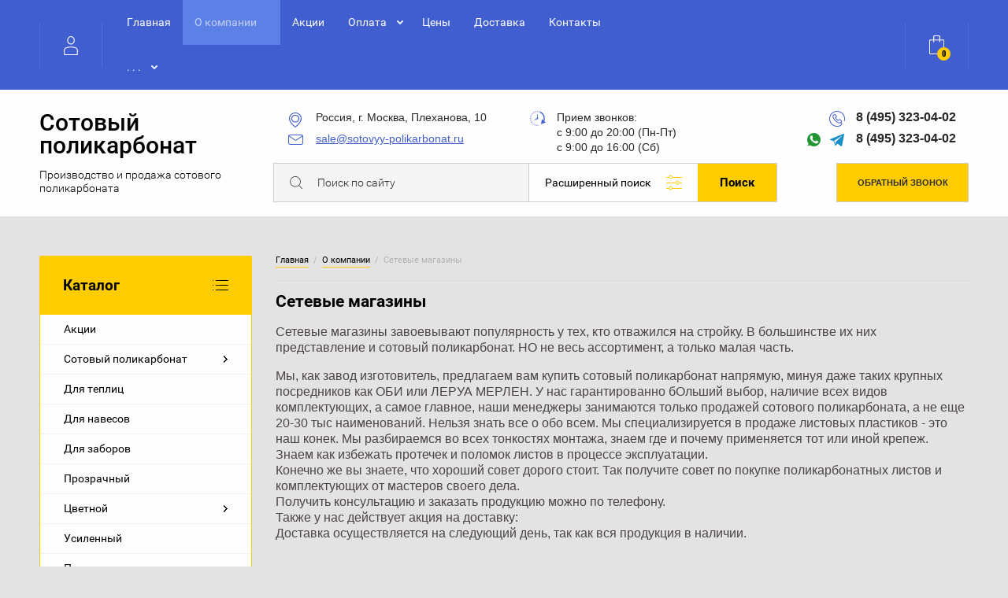

--- FILE ---
content_type: text/html; charset=utf-8
request_url: https://sotovyy-polikarbonat.ru/setevye-magaziny
body_size: 13924
content:

<!doctype html>
<html lang="ru">
<head>
<meta charset="utf-8">
<meta name="robots" content="all"/>
<title>Купить сотовый поликарбонат в Сетевых магазинах. Цена от завода</title>
<meta name="description" content="Сотовый поликарбонат и комплектующие от производителя. Поставка во все сетевые магазины. Гарантия качества">
<meta name="keywords" content="Сотовый поликарбонат сетевые магазины">
<meta name="SKYPE_TOOLBAR" content="SKYPE_TOOLBAR_PARSER_COMPATIBLE">
<meta name="viewport" content="width=device-width, initial-scale=1.0, maximum-scale=1.0, user-scalable=no">
<meta name="format-detection" content="telephone=no">
<meta http-equiv="x-rim-auto-match" content="none">

<script type="text/javascript" src="/g/libs/jquery/1.10.2/jquery.min.js"></script>
<script type="text/javascript" src="/g/libs/jqueryui/1.10.3/jquery-ui.min.js" charset="utf-8"></script>

	<link rel="stylesheet" href="/g/css/styles_articles_tpl.css">
<meta name="yandex-verification" content="d43b43938a95ec0a" />
<link rel='stylesheet' type='text/css' href='/shared/highslide-4.1.13/highslide.min.css'/>
<script type='text/javascript' src='/shared/highslide-4.1.13/highslide-full.packed.js'></script>
<script type='text/javascript'>
hs.graphicsDir = '/shared/highslide-4.1.13/graphics/';
hs.outlineType = null;
hs.showCredits = false;
hs.lang={cssDirection:'ltr',loadingText:'Загрузка...',loadingTitle:'Кликните чтобы отменить',focusTitle:'Нажмите чтобы перенести вперёд',fullExpandTitle:'Увеличить',fullExpandText:'Полноэкранный',previousText:'Предыдущий',previousTitle:'Назад (стрелка влево)',nextText:'Далее',nextTitle:'Далее (стрелка вправо)',moveTitle:'Передвинуть',moveText:'Передвинуть',closeText:'Закрыть',closeTitle:'Закрыть (Esc)',resizeTitle:'Восстановить размер',playText:'Слайд-шоу',playTitle:'Слайд-шоу (пробел)',pauseText:'Пауза',pauseTitle:'Приостановить слайд-шоу (пробел)',number:'Изображение %1/%2',restoreTitle:'Нажмите чтобы посмотреть картинку, используйте мышь для перетаскивания. Используйте клавиши вперёд и назад'};</script>

            <!-- 46b9544ffa2e5e73c3c971fe2ede35a5 -->
            <script src='/shared/s3/js/lang/ru.js'></script>
            <script src='/shared/s3/js/common.min.js'></script>
        <link rel='stylesheet' type='text/css' href='/shared/s3/css/calendar.css' /><link rel="icon" href="/favicon.svg" type="image/svg+xml">
<link rel="apple-touch-icon" href="/touch-icon-iphone.png">
<link rel="apple-touch-icon" sizes="76x76" href="/touch-icon-ipad.png">
<link rel="apple-touch-icon" sizes="120x120" href="/touch-icon-iphone-retina.png">
<link rel="apple-touch-icon" sizes="152x152" href="/touch-icon-ipad-retina.png">
<meta name="msapplication-TileImage" content="/touch-w8-mediumtile.png"/>
<meta name="msapplication-square70x70logo" content="/touch-w8-smalltile.png" />
<meta name="msapplication-square150x150logo" content="/touch-w8-mediumtile.png" />
<meta name="msapplication-wide310x150logo" content="/touch-w8-widetile.png" />
<meta name="msapplication-square310x310logo" content="/touch-w8-largetile.png" />

<!--s3_require-->
<link rel="stylesheet" href="/g/basestyle/1.0.1/article/article.css" type="text/css"/>
<link rel="stylesheet" href="/g/basestyle/1.0.1/article/article.green.css" type="text/css"/>
<script type="text/javascript" src="/g/basestyle/1.0.1/article/article.js" async></script>
<!--/s3_require-->

<link rel='stylesheet' type='text/css' href='/t/images/__csspatch/3/patch.css'/>
			
		
		
		
			<link rel="stylesheet" type="text/css" href="/g/shop2v2/default/css/theme.less.css">		
			<script type="text/javascript" src="/g/printme.js"></script>
		<script type="text/javascript" src="/g/shop2v2/default/js/tpl.js"></script>
		<script type="text/javascript" src="/g/shop2v2/default/js/baron.min.js"></script>
		
			<script type="text/javascript" src="/g/shop2v2/default/js/shop2.2.js"></script>
		
	<script type="text/javascript">shop2.init({"productRefs": null,"apiHash": {"getSearchMatches":"9140f1bb8921281f9cb1aa42f055e07b","getFolderCustomFields":"c01de2b0fa60512bf941e58f6a072d11","getProductListItem":"3f4f0b3baf27bc16051a239695fe9306","cartAddItem":"de4db8b284d355028a6dc44a8f177c01","cartRemoveItem":"289fab0ce662b709b56e1781a9ba4524","cartUpdate":"259f2b18aef4fb1d5c2b99f92f9c674d","cartRemoveCoupon":"1947c8b9fd79756d54de72f71b6c6b4a","cartAddCoupon":"923af0fa8258d358f48e8cc3c16dece1","deliveryCalc":"9ee6236b7d02d7f62e801cf3def0e0c2","printOrder":"0965a5c4dced6f95cdca945cb2e49530","cancelOrder":"ea2798c032be3171727ae6ce70e4757d","cancelOrderNotify":"dad94802df5c829b16e95003599a37c8","repeatOrder":"7fb5d00971e9544519d9a2929c89292e","paymentMethods":"ae38e5ad722e921fd4247efce4fa7b3d","compare":"5048306dd85f102bf85dc758d660853a","getPromoProducts":"592dccb241abace53c6132de4fc014fa"},"hash": null,"verId": 2489536,"mode": "","step": "","uri": "/magazin","IMAGES_DIR": "/d/","my": {"hide_share":true,"show_sections":true,"hide_in_search":["price","new","special"],"hide_in_filter":["price"],"lazy_load_subpages":false,"not_available_alias":"\u0412 \u043a\u043e\u0440\u0437\u0438\u043d\u0443","bu_alias":"\u0412 \u043a\u043e\u0440\u0437\u0438\u043d\u0443","preorder_alias":"\u0412 \u043a\u043e\u0440\u0437\u0438\u043d\u0443","special_alias":"Sale","new_alias":"New","filtyer_title":"\u0424\u0438\u043b\u044c\u0442\u0440 \u0442\u043e\u0432\u0430\u0440\u043e\u0432","min_count_in_select":999},"shop2_cart_order_payments": 3,"cf_margin_price_enabled": 0,"maps_yandex_key":"","maps_google_key":""});</script>


     <link rel="stylesheet" href="/t/v3890/images/theme0/theme.scss.css">


<!-- Global site tag (gtag.js) - Google Analytics -->
<script async src="https://www.googletagmanager.com/gtag/js?id=UA-124798013-44"></script>
<script>
  window.dataLayer = window.dataLayer || [];
  function gtag(){dataLayer.push(arguments);}
  gtag('js', new Date());

  gtag('config', 'UA-124798013-44');
</script>


<link rel="stylesheet" href="/t/v3890/images/css/site.addons.scss.css">

<link rel="stylesheet" href="/t/v3890/images/css/site.addons2.scss.css">
<link rel="stylesheet" href="/t/v3890/images/css/opn_style.scss.css">

</head>
<body style="opacity: 0;">
	<div class="site-wrapper">
		
		<header role="banner" class="site-header">
			<div class="header_top">
				<div class="header_top__in">
					<div class="header_top__left">
						<div class="menu_opener">
							<div class="left">Каталог</div>
							<div class="right">
								<div class="right_in">
									<div><span></span></div>
									<div><span></span></div>
									<div><span></span></div>
								</div>
							</div>
						</div>
						<div class="fixed_wrap">
							<div class="login-form_link ">
	<div class="block-title">
		<span>&nbsp;</span>
		<strong>Вход / Регистрация</strong>
		<a href="/registraciya/login" class="register">Регистрация</a>
	</div>
	</div>							<nav class="header_top__topmenu">
								<ul class="menu-top"><li><a href="/" >Главная</a></li><li class="opened"><a href="/o-kompanii" >О компании</a><ul class="level-2"><li class="opened active"><a href="/setevye-magaziny" >Сетевые магазины</a></li><li><a href="/optom" >Оптом</a></li><li><a href="/kachestvo" >Гарантия и качество</a></li><li><a href="/sertifikaty" >Сертификаты</a></li></ul></li><li><a href="/akcii" >Акции</a></li><li><a href="/oplata" >Оплата</a><ul class="level-2"><li><a href="/vozvrat-tovara" >Возврат товара</a></li></ul></li><li><a href="/tsena" >Цены</a></li><li><a href="/besplatnaya-dostavka" >Доставка</a></li><li><a href="/kontakty" >Контакты</a></li><li><a href="/registraciya" >Регистрация</a></li></ul> 
							</nav>
						</div>
					</div>
					<div class="header_top__right">
												<div id="shop2-cart-preview" class="cart-prev ">
	<div class="block-title">
		<div class="left"><div>0</div></div>
			</div>
</div>					</div>
				</div>
			</div>
			<div class="header_bottom">
				<div class="header_bottom_in">
											<a class="logo-top" href="https://sotovyy-polikarbonat.ru">
														<div class="name">Сотовый поликарбонат</div>
							<div class="activity">Производство и продажа сотового поликарбоната</div>
						</a>
										<div class="center-side">
						<div class="contacts-center">
							<div class="lco">
								<div class="addt">Россия, г. Москва, Плеханова, 10</div>
								<div class="mail"><a href="mailto:sale@sotovyy-polikarbonat.ru">sale@sotovyy-polikarbonat.ru</a></div>
							</div>
							<div class="rco">
								<div class="phone-call">
									<div class="name">Прием звонков:</div>
									<div class="list">
																				<div class="item">с 9:00 до 20:00 (Пн-Пт)</div>
																				<div class="item">с 9:00 до 16:00 (Сб)</div>
																			</div>
								</div>
							</div>
						</div>
						<div class="search_form_wrap">
							<form action="/search" class="search_form_wrapper" method="get">
								<div class="form_in">
									<input name="search" type="text"  class="search-text" onBlur="this.value=this.value==''?'Поиск по сайту':this.value;" onFocus="this.value=this.value=='Поиск по сайту'?'':this.value;" value="Поиск по сайту" />
									<div class="big_form_opener">
										<div>Расширенный поиск</div>
										<div class="bg">
											<div class="bg_in">
												<div><span></span></div>
												<div><span></span></div>
												<div><span></span></div>
											</div>
										</div>
									</div>
									<input type="submit" class="search-button" value="Поиск" />
								</div>
							<re-captcha data-captcha="recaptcha"
     data-name="captcha"
     data-sitekey="6LddAuIZAAAAAAuuCT_s37EF11beyoreUVbJlVZM"
     data-lang="ru"
     data-rsize="invisible"
     data-type="image"
     data-theme="light"></re-captcha></form>
							
    
<div class="shop2-block search-form ">
		<form action="/magazin/search" enctype="multipart/form-data">
			<input type="hidden" name="sort_by" value=""/>
							<div class="row name">
					<label class="row-title" for="shop2-name">Название:</label>
					<input type="text" name="s[name]" size="20" id="shop2-name" value="" />
				</div>
						
			

							<div class="row">
					<label class="row-title" for="shop2-article">Артикул:</label>
					<input type="text" name="s[article]" id="shop2-article" value="" />
				</div>
			
							<div class="row">
					<label class="row-title" for="shop2-text">Текст:</label>
					<input type="text" name="search_text" size="20" id="shop2-text"  value="" />
				</div>
			
			
							<div class="row">
					<div class="row-title">Выберите категорию:</div>
					<select name="s[folder_id]" id="s[folder_id]" class="chosen-select">
						<option value="">Все</option>
																											                            <option value="250324886" >
	                                 Акции
	                            </option>
	                        														                            <option value="229249886" >
	                                 Сотовый поликарбонат
	                            </option>
	                        														                            <option value="229259686" >
	                                &raquo; 4 мм
	                            </option>
	                        														                            <option value="229267286" >
	                                &raquo; 6 мм
	                            </option>
	                        														                            <option value="229288286" >
	                                &raquo; 8 мм
	                            </option>
	                        														                            <option value="229290286" >
	                                &raquo; 10 мм
	                            </option>
	                        														                            <option value="229290686" >
	                                &raquo; 12 мм
	                            </option>
	                        														                            <option value="229301686" >
	                                &raquo; 16 мм
	                            </option>
	                        														                            <option value="229302686" >
	                                &raquo; 20 мм
	                            </option>
	                        														                            <option value="229303686" >
	                                &raquo; 25 мм
	                            </option>
	                        														                            <option value="229303886" >
	                                &raquo; 32 мм
	                            </option>
	                        														                            <option value="229312286" >
	                                 Для теплиц
	                            </option>
	                        														                            <option value="229313086" >
	                                 Для навесов
	                            </option>
	                        														                            <option value="229316486" >
	                                 Для заборов
	                            </option>
	                        														                            <option value="229250086" >
	                                 Прозрачный
	                            </option>
	                        														                            <option value="229250286" >
	                                 Цветной
	                            </option>
	                        														                            <option value="229380486" >
	                                &raquo; Бронзовый серый
	                            </option>
	                        														                            <option value="229397686" >
	                                &raquo; Бронзовый коричневый
	                            </option>
	                        														                            <option value="229397886" >
	                                &raquo; Бирюзовый
	                            </option>
	                        														                            <option value="229398086" >
	                                &raquo; Желтый
	                            </option>
	                        														                            <option value="229398286" >
	                                &raquo; Красный
	                            </option>
	                        														                            <option value="229398486" >
	                                &raquo; Оранжевый
	                            </option>
	                        														                            <option value="229398686" >
	                                &raquo; Молочный
	                            </option>
	                        														                            <option value="229398886" >
	                                &raquo; Синий
	                            </option>
	                        														                            <option value="229399286" >
	                                &raquo; Серебро
	                            </option>
	                        														                            <option value="229399886" >
	                                &raquo; Зеленый
	                            </option>
	                        														                            <option value="229252686" >
	                                 Усиленный
	                            </option>
	                        														                            <option value="229255286" >
	                                 Премиум
	                            </option>
	                        														                            <option value="234067286" >
	                                 Комплектующие для поликарбоната
	                            </option>
	                        														                            <option value="234067486" >
	                                &raquo; Соединительный профиль
	                            </option>
	                        														                            <option value="234087486" >
	                                &raquo;&raquo; Неразъемный профиль
	                            </option>
	                        														                            <option value="234087686" >
	                                &raquo;&raquo; Разъемный профиль
	                            </option>
	                        														                            <option value="234067886" >
	                                &raquo; Коньковый профиль
	                            </option>
	                        														                            <option value="234068286" >
	                                &raquo; Пристенный профиль
	                            </option>
	                        														                            <option value="234068486" >
	                                &raquo; Угловой профиль
	                            </option>
	                        														                            <option value="234070486" >
	                                &raquo; Торцевой профиль
	                            </option>
	                        														                            <option value="234080486" >
	                                &raquo; Алюминиевый профиль
	                            </option>
	                        														                            <option value="234080686" >
	                                &raquo; Термошайбы
	                            </option>
	                        														                            <option value="234080886" >
	                                &raquo; Саморезы
	                            </option>
	                        														                            <option value="234081086" >
	                                &raquo; Резиновый уплотнитель
	                            </option>
	                        														                            <option value="234081486" >
	                                &raquo; Гермолента
	                            </option>
	                        														                            <option value="234085286" >
	                                &raquo; Перфолента
	                            </option>
	                        														                            <option value="250108286" >
	                                 Листы в размер
	                            </option>
	                        											</select>
				</div>

				<div id="shop2_search_custom_fields"></div>
			
						<div id="shop2_search_global_fields">
				
			
			
												<div class="row">
						<div class="row-title">Толщина листа:</div>
						<select name="s[tolsina_lista]">
							<option value="">Все</option>
															<option value="81974886">4 мм</option>
															<option value="81975086">6 мм</option>
															<option value="81975286">8 мм</option>
															<option value="81975486">10 мм</option>
															<option value="81975686">12 мм</option>
															<option value="81975886">16 мм</option>
															<option value="81976086">20 мм</option>
															<option value="81976286">25 мм</option>
															<option value="81976486">32 мм</option>
													</select>
					</div>
							

					
			
												<div class="row">
						<div class="row-title">Цвет:</div>
						<select name="s[cvet]">
							<option value="">Все</option>
															<option value="82083686">прозрачный</option>
															<option value="82083886">бронзовый серый</option>
															<option value="82084086">бронзовый коричневый</option>
															<option value="82084286">бирюзовый</option>
															<option value="82084486">желтый</option>
															<option value="82084686">красный</option>
															<option value="82084886">оранжевый</option>
															<option value="82085086">молочный</option>
															<option value="82085286">синий</option>
															<option value="82085486">серебряный</option>
															<option value="82085686">зеленый</option>
													</select>
					</div>
							

					
			
												<div class="row">
						<div class="row-title">Длина листа:</div>
						<select name="s[dlina_lista]">
							<option value="">Все</option>
															<option value="107339686">3 метра</option>
															<option value="81964086">6 метров</option>
															<option value="81964286">12 метров</option>
													</select>
					</div>
							

								
			
												<div class="row">
						<div class="row-title">Класс:</div>
						<select name="s[klass]">
							<option value="">Все</option>
															<option value="81980486">стандарт</option>
															<option value="81980686">премиум</option>
													</select>
					</div>
							

																																	</div>
						
			
			
			
							<div class="row">
					<div class="row-title">Результатов на странице:</div>
					<select name="s[products_per_page]">
									            				            				            <option value="5">5</option>
			            				            				            <option value="20">20</option>
			            				            				            <option value="35">35</option>
			            				            				            <option value="50">50</option>
			            				            				            <option value="65">65</option>
			            				            				            <option value="80">80</option>
			            				            				            <option value="95">95</option>
			            					</select>
				</div>
			
			<div class="clear-container"></div>
			<div class="row">
				<button type="submit" class="search-btn">Найти</button>
			</div>
		<re-captcha data-captcha="recaptcha"
     data-name="captcha"
     data-sitekey="6LddAuIZAAAAAAuuCT_s37EF11beyoreUVbJlVZM"
     data-lang="ru"
     data-rsize="invisible"
     data-type="image"
     data-theme="light"></re-captcha></form>
		<div class="clear-container"></div>
</div><!-- Search Form -->						</div>
					</div>
					<div class="right-side">
						<div class="phones">
							<div class="phones_in">
																	<a href="tel:84953230402" class="phone">
																				<span class="icon-list">
																						<img src="/thumb/2/opfiRM0hQRHrI4UUB36GKA/20r20/d/icon-p.png" alt="Телефон">
																					</span>
																				<span class="phone">8 (495) 323-04-02</span>
									</a>
																	<a href="tel:84953230402" class="phone">
																				<span class="icon-list">
																						<img src="/thumb/2/uaz-i3r147soUFRvehGmyQ/20r20/d/icon-w.png" alt="WhatsApp">
																						<img src="/thumb/2/BNu4JLjUZRGfBaKuSXtUMA/20r20/d/icon-t.png" alt="Telegram">
																					</span>
																				<span class="phone">8 (495) 323-04-02</span>
									</a>
															</div>
						</div>
												<div class="call-back">
							<span>Обратный звонок</span>
						</div>
											</div>
					
					
				</div>
			</div>
			
		</header> <!-- .site-header -->
		
		<div class="catalog_wrap displayNone">
						<div class="menu_pad_wrap">
				<nav class="folders_shared_wrap">
					<div class="menu_opener">
						<div class="left">Каталог</div>
						<div class="right">
							<div class="right_in">
								<div><span></span></div>
								<div><span></span></div>
								<div><span></span></div>
							</div>
						</div>
					</div>
					<div class="header_top__menu_title">
						<div class="name">Каталог</div>
						<div class="menu_closer"></div>
					</div>
					<ul class="folders_shared clearfix"><li><a href="/aktsii" >Акции</a></li><li class="has-child"><a href="/sotovyy" >Сотовый поликарбонат</a><ul class="level-2"><li><a href="/sotovyy/4-mm" >4 мм</a></li><li><a href="/sotovyy/6-mm" >6 мм</a></li><li><a href="/sotovyy/8-mm" >8 мм</a></li><li><a href="/sotovyy/10-mm" >10 мм</a></li><li><a href="/sotovyy/12-mm" >12 мм</a></li><li><a href="/sotovyy/16-mm" >16 мм</a></li><li><a href="/sotovyy/20-mm" >20 мм</a></li><li><a href="/sotovyy/25-mm" >25 мм</a></li><li><a href="/sotovyy/32-mm" >32 мм</a></li></ul></li><li><a href="/dlya-teplits" >Для теплиц</a></li><li><a href="/dlya-navesov" >Для навесов</a></li><li><a href="/dlya-zaborov" >Для заборов</a></li><li><a href="/prozrachnyy" >Прозрачный</a></li><li class="has-child"><a href="/tsvetnoy" >Цветной</a><ul class="level-2"><li><a href="/sotovyy/tsvetnoy/bronzovyy-seryy" >Бронзовый серый</a></li><li><a href="/sotovyy/tsvetnoy/bronzovyy-korichnevyy" >Бронзовый коричневый</a></li><li><a href="/sotovyy/tsvetnoy/biryuzovyy" >Бирюзовый</a></li><li><a href="/sotovyy/tsvetnoy/zheltyy" >Желтый</a></li><li><a href="/sotovyy/tsvetnoy/krasnyy" >Красный</a></li><li><a href="/sotovyy/tsvetnoy/oranzhevyy" >Оранжевый</a></li><li><a href="/sotovyy/tsvetnoy/molochnyy" >Молочный</a></li><li><a href="/sotovyy/tsvetnoy/siniy" >Синий</a></li><li><a href="/sotovyy/tsvetnoy/serebryanyy" >Серебро</a></li><li><a href="/sotovyy/tsvetnoy/zelenyy" >Зеленый</a></li></ul></li><li><a href="/usilennyy" >Усиленный</a></li><li><a href="/premium" >Премиум</a></li><li class="has-child"><a href="/profili" >Комплектующие для поликарбоната</a><ul class="level-2"><li class="has-child"><a href="/kreplenie-polikarbonata/soedinitelnyy-profil" >Соединительный профиль</a><ul class="level-3"><li><a href="/kreplenie-polikarbonata/soedinitelnyy-profil/nerazemnyy" >Неразъемный профиль</a></li><li><a href="/kreplenie-polikarbonata/soedinitelnyy-profil/razemnyy" >Разъемный профиль</a></li></ul></li><li><a href="/kreplenie-polikarbonata/konkovyy-profil" >Коньковый профиль</a></li><li><a href="/kreplenie-polikarbonata/pristennyy-profil" >Пристенный профиль</a></li><li><a href="/kreplenie-polikarbonata/uglovoy-profil" >Угловой профиль</a></li><li><a href="/kreplenie-polikarbonata/torcevoy-profil" >Торцевой профиль</a></li><li><a href="/kreplenie-polikarbonata/alyuminievyy-profil" >Алюминиевый профиль</a></li><li><a href="/kreplenie-polikarbonata/termoshayby" >Термошайбы</a></li><li><a href="/kreplenie-polikarbonata/samorezy" >Саморезы</a></li><li><a href="/kreplenie-polikarbonata/rezinovyy-uplotnitel" >Резиновый уплотнитель</a></li><li><a href="/kreplenie-polikarbonata/germolenta" >Гермолента</a></li><li><a href="/kreplenie-polikarbonata/perfolenta" >Перфолента</a></li></ul></li><li><a href="/listy-v-razmer" >Листы в размер</a></li></ul>					<div class="menu_slider"></div>
				</nav>
			</div>
										<div class="top_slider">
					<div class="top_slider__wrap slider-top">
																					<div class="top_slider__item bgsize">
									<img src=/thumb/2/tvj6fQ0wPkPLkeI6BA91nw/880r360/d/xxl.jpg  alt="">
									<div class="top_slider__text_wrap">
																					<div class="top_slider__title">Сотовый поликарбонат</div>
																															<div class="top_slider__subtitle">стандарт и премиум лист из наличия</div>
																															<a href="/sotovyy" class="top_slider__btn">Подробнее</a>
																			</div>
								</div>
																												<div class="top_slider__item bgsize">
									<img src=/thumb/2/WfMmbvnEy7zaKAolG-2uXQ/880r360/d/image.jpg  alt="">
									<div class="top_slider__text_wrap">
																					<div class="top_slider__title">Прозрачный сотовый поликарбонат</div>
																															<div class="top_slider__subtitle">для теплиц, заборов, навесов.</div>
																															<a href="/prozrachnyy" class="top_slider__btn">Подробнее</a>
																			</div>
								</div>
																												<div class="top_slider__item bgsize">
									<img src=/thumb/2/Vf_AFMhlXaYdzyqCn45L2w/880r360/d/image5-min-8.png  alt="">
									<div class="top_slider__text_wrap">
																					<div class="top_slider__title">Цветной сотовый поликарбонат</div>
																															<div class="top_slider__subtitle">10 цветов в наличии</div>
																															<a href="/tsvetnoy" class="top_slider__btn">Подробнее</a>
																			</div>
								</div>
																												<div class="top_slider__item bgsize">
									<img src=/thumb/2/PS_s0Mtq8VnqmEmFJDGNnA/880r360/d/profil-pk-1024x438.jpg  alt="">
									<div class="top_slider__text_wrap">
																					<div class="top_slider__title">Комплектующие</div>
																															<div class="top_slider__subtitle">пластиковые и алюминиевые из наличия</div>
																															<a href="/kreplenie-polikarbonata" class="top_slider__btn">Подробнее</a>
																			</div>
								</div>
																		</div>
				</div>
					</div>
				
		<div class="site-container">
				<aside role="complementary" class="site-sidebar left ">
					<div class="catalog_wrap">
						<nav class="folders_shared_wrap">
							<div class="menu_opener">
								<div class="left">Каталог</div>
								<div class="right">
									<div class="right_in">
										<div><span></span></div>
										<div><span></span></div>
										<div><span></span></div>
									</div>
								</div>
							</div>
							<div class="header_top__menu_title">
								<div class="name">Каталог</div>
								<div class="menu_closer"></div>
							</div>
							<ul class="folders_shared clearfix"><li><a href="/aktsii" >Акции</a></li><li class="has-child"><a href="/sotovyy" >Сотовый поликарбонат</a><ul class="level-2"><li><a href="/sotovyy/4-mm" >4 мм</a></li><li><a href="/sotovyy/6-mm" >6 мм</a></li><li><a href="/sotovyy/8-mm" >8 мм</a></li><li><a href="/sotovyy/10-mm" >10 мм</a></li><li><a href="/sotovyy/12-mm" >12 мм</a></li><li><a href="/sotovyy/16-mm" >16 мм</a></li><li><a href="/sotovyy/20-mm" >20 мм</a></li><li><a href="/sotovyy/25-mm" >25 мм</a></li><li><a href="/sotovyy/32-mm" >32 мм</a></li></ul></li><li><a href="/dlya-teplits" >Для теплиц</a></li><li><a href="/dlya-navesov" >Для навесов</a></li><li><a href="/dlya-zaborov" >Для заборов</a></li><li><a href="/prozrachnyy" >Прозрачный</a></li><li class="has-child"><a href="/tsvetnoy" >Цветной</a><ul class="level-2"><li><a href="/sotovyy/tsvetnoy/bronzovyy-seryy" >Бронзовый серый</a></li><li><a href="/sotovyy/tsvetnoy/bronzovyy-korichnevyy" >Бронзовый коричневый</a></li><li><a href="/sotovyy/tsvetnoy/biryuzovyy" >Бирюзовый</a></li><li><a href="/sotovyy/tsvetnoy/zheltyy" >Желтый</a></li><li><a href="/sotovyy/tsvetnoy/krasnyy" >Красный</a></li><li><a href="/sotovyy/tsvetnoy/oranzhevyy" >Оранжевый</a></li><li><a href="/sotovyy/tsvetnoy/molochnyy" >Молочный</a></li><li><a href="/sotovyy/tsvetnoy/siniy" >Синий</a></li><li><a href="/sotovyy/tsvetnoy/serebryanyy" >Серебро</a></li><li><a href="/sotovyy/tsvetnoy/zelenyy" >Зеленый</a></li></ul></li><li><a href="/usilennyy" >Усиленный</a></li><li><a href="/premium" >Премиум</a></li><li class="has-child"><a href="/profili" >Комплектующие для поликарбоната</a><ul class="level-2"><li class="has-child"><a href="/kreplenie-polikarbonata/soedinitelnyy-profil" >Соединительный профиль</a><ul class="level-3"><li><a href="/kreplenie-polikarbonata/soedinitelnyy-profil/nerazemnyy" >Неразъемный профиль</a></li><li><a href="/kreplenie-polikarbonata/soedinitelnyy-profil/razemnyy" >Разъемный профиль</a></li></ul></li><li><a href="/kreplenie-polikarbonata/konkovyy-profil" >Коньковый профиль</a></li><li><a href="/kreplenie-polikarbonata/pristennyy-profil" >Пристенный профиль</a></li><li><a href="/kreplenie-polikarbonata/uglovoy-profil" >Угловой профиль</a></li><li><a href="/kreplenie-polikarbonata/torcevoy-profil" >Торцевой профиль</a></li><li><a href="/kreplenie-polikarbonata/alyuminievyy-profil" >Алюминиевый профиль</a></li><li><a href="/kreplenie-polikarbonata/termoshayby" >Термошайбы</a></li><li><a href="/kreplenie-polikarbonata/samorezy" >Саморезы</a></li><li><a href="/kreplenie-polikarbonata/rezinovyy-uplotnitel" >Резиновый уплотнитель</a></li><li><a href="/kreplenie-polikarbonata/germolenta" >Гермолента</a></li><li><a href="/kreplenie-polikarbonata/perfolenta" >Перфолента</a></li></ul></li><li><a href="/listy-v-razmer" >Листы в размер</a></li></ul>							<div class="menu_slider"></div>
						</nav>
					</div>
					<div class="filter_main_wrapper"></div>
					<div class="counter_wrap">
						<div class="counter_wrap__top_title"><span class="left">Акция</span><span class="right"></span></div>
						    
    <script src="/t/v3890/images/js/count_script.min.js"></script>    
    <div class="timer-wrapper">
        <div class="timer-inner">
            <div class="counter_top">
                <div class="cntdwn-title">Цветной сотовый 8 и 10 мм по цене прозрачного.</div>                <img src=/thumb/2/aIsj72gXcgLAQs9rZkudCg/214r200/d/scale_1200.jpg  alt="">
            </div>
            <div class="counter_bottom">
                <div class="counter_bottom__title">до конца акции осталось</div>
                <div class="cntdwn-elem countdown">15.06.2021 00:00</div>
                <div class="countdown-end">Акция окончена</div>
            </div>
        </div>
    </div>
    
    <script>
    (function(){
        var timerBlocksFirst = $('.countdown'),
            $htmlLang = window._s3Lang.code;
            if ($htmlLang=='de' || $htmlLang=='en') {
                timerDays = 'days';
                timerHours = 'hours';
                timerMinutes = 'minutes';
                timerSeconds = 'seconds'
            } else {
                timerDays = 'Дней';
                timerHours = 'Часов';
                timerMinutes = 'Минут';
                timerSeconds = 'секунды'
            }
            
        if (timerBlocksFirst.length) {
            timerBlocksFirst.timer({
                format_in: "%d.%M.%y %h:%m:%s",
                format_out: '<div class="elem"><div class="number">%d</div><em>' + timerDays + '</em></div><div class="delim">:</div><div class="elem"><div class="number">%h</div><em>' + timerHours + '</em></div><div class="delim">:</div><div class="elem"><div class="number">%m</div><em>' + timerMinutes + '</em></div><div class="delim">:</div><div class="elem"><div class="number">%s</div><em>' + timerSeconds + '</em></div>',
                wrapChar: 'ins',
                language: $htmlLang,
                update_time: 1000,
                onEnd: function() {
                    $(this).hide();
                    $(this).siblings('.cntdwn-title').hide();
                    $(this).siblings('.countdown-end').show();
                }
            });
        }
    })();
    </script>
    
					</div>
				</aside> <!-- .site-sidebar.left -->

			<main role="main" class="site-main centered ">
									
<div class="site-path" data-url="/setevye-magaziny"><a href="/">Главная</a>  /  <a href="/o-kompanii">О компании</a>  /  Сетевые магазины</div>					<h1>Сетевые магазины</h1>
				




	<p>Сетевые магазины завоевывают популярность у тех, кто отважился на стройку. В большинстве их них представление и сотовый поликарбонат. НО не весь ассортимент, а только малая часть.</p>

<p>Мы, как завод изготовитель, предлагаем вам купить сотовый поликарбонат напрямую, минуя даже таких крупных посредников как ОБИ или ЛЕРУА МЕРЛЕН. У нас гарантированно бОльший выбор, наличие всех видов комплектующих, а самое главное, наши менеджеры занимаются только продажей сотового поликарбоната, а не еще 20-30 тыс наименований. Нельзя знать все о обо всем. Мы специализируется в продаже листовых пластиков - это наш конек. Мы разбираемся во всех тонкостях монтажа, знаем где и почему применяется тот или иной крепеж. Знаем как избежать протечек и поломок листов в процессе эксплуатации.&nbsp;<br />
Конечно же вы знаете, что хороший совет дорого стоит. Так получите совет по покупке поликарбонатных листов и комплектующих от мастеров своего дела.<br />
Получить консультацию и заказать продукцию можно по телефону.<br />
Также у нас действует акция на доставку:<br />
Доставка осуществляется на следующий день, так как вся продукция в наличии.</p>

	
</main> <!-- .site-main -->
		</div>
						<div class="bottom_form_wrap">
			<div class="bottom_form_wrap__in">
				<div class="bottom_form_wrap__left">
					<div class="bottom_form_wrap__title">Получить информацию об акциях и скидках</div>
					<div class="bottom_form_wrap__subtitle">Вы можете подписавшись на наши новости!</div>
				</div>
				<div class="bottom_form_wrap__right">
					        <div class="tpl-anketa" data-api-url="/-/x-api/v1/public/?method=form/postform&param[form_id]=9198286" data-api-type="form">
                	<div class="title">Форма</div>
                            <form method="post" action="/setevye-magaziny" data-s3-anketa-id="9198286">
                <input type="hidden" name="params[placeholdered_fields]" value="1" />
                <input type="hidden" name="form_id" value="9198286">
                <input type="hidden" name="tpl" value="global:form.minimal.tpl">
                	                	                    	                        <div class="tpl-field type-email field-required">
	                            	                            	                            <div class="field-value">
	                                	                                	                                    <input type="text" 
	                                    	required		                                    size="30" 
		                                    maxlength="100" 
		                                    value="" 
		                                    name="d[0]" 
		                                    placeholder="E-mail *" 
	                                    />
	                                	                                
	                                	                            </div>
	                        </div>
	                    	                	                    	                        <div class="tpl-field type-checkbox field-required">
	                            	                            	                            <div class="field-value">
	                                	                                	                                    <ul>
	                                        	                                            <li>
	                                            	<label>
	                                            		<input 
		                                            		required		                                            		type="checkbox" 
		                                            		value="Да" 
		                                            		name="d[1]" 
	                                            		/>
	                                            		Ознакомлен с правилами предоставления услуг и согласен на обработку своих&nbsp;<a href="https://sotovyy-polikarbonat.ru/registraciya/agreement">персональных данных.</a>
	                                        		</label>
	                                        	</li>
	                                        	                                    </ul>
	                                	                                
	                                	                            </div>
	                        </div>
	                    	                
        		        		
                
                <div class="tpl-field tpl-field-button">
                    <button type="submit" class="tpl-form-button">Отправить</button>
                </div>

            <re-captcha data-captcha="recaptcha"
     data-name="captcha"
     data-sitekey="6LddAuIZAAAAAAuuCT_s37EF11beyoreUVbJlVZM"
     data-lang="ru"
     data-rsize="invisible"
     data-type="image"
     data-theme="light"></re-captcha></form>
            
        	        	
            </div>
				</div>
			</div>
		</div>
		<footer role="contentinfo" class="site-footer">
			<div class="site-footer__top">
				<div class="site-footer__in">
					<div class="site-footer__left">
						<nav>
							<div class="title">Каталог</div>
							<div class="menu_wrap">
								<ul class="menu-top"><li><a href="/aktsii" >Акции</a></li><li class="has-child"><a href="/sotovyy" >Сотовый поликарбонат</a><ul class="level-2"><li><a href="/sotovyy/4-mm" >4 мм</a></li><li><a href="/sotovyy/6-mm" >6 мм</a></li><li><a href="/sotovyy/8-mm" >8 мм</a></li><li><a href="/sotovyy/10-mm" >10 мм</a></li><li><a href="/sotovyy/12-mm" >12 мм</a></li><li><a href="/sotovyy/16-mm" >16 мм</a></li><li><a href="/sotovyy/20-mm" >20 мм</a></li><li><a href="/sotovyy/25-mm" >25 мм</a></li><li><a href="/sotovyy/32-mm" >32 мм</a></li></ul></li><li><a href="/dlya-teplits" >Для теплиц</a></li><li><a href="/dlya-navesov" >Для навесов</a></li></ul><ul class="menu-top"><li><a href="/dlya-zaborov" >Для заборов</a></li><li><a href="/prozrachnyy" >Прозрачный</a></li><li class="has-child"><a href="/tsvetnoy" >Цветной</a><ul class="level-2"><li><a href="/sotovyy/tsvetnoy/bronzovyy-seryy" >Бронзовый серый</a></li><li><a href="/sotovyy/tsvetnoy/bronzovyy-korichnevyy" >Бронзовый коричневый</a></li><li><a href="/sotovyy/tsvetnoy/biryuzovyy" >Бирюзовый</a></li><li><a href="/sotovyy/tsvetnoy/zheltyy" >Желтый</a></li><li><a href="/sotovyy/tsvetnoy/krasnyy" >Красный</a></li><li><a href="/sotovyy/tsvetnoy/oranzhevyy" >Оранжевый</a></li><li><a href="/sotovyy/tsvetnoy/molochnyy" >Молочный</a></li><li><a href="/sotovyy/tsvetnoy/siniy" >Синий</a></li><li><a href="/sotovyy/tsvetnoy/serebryanyy" >Серебро</a></li><li><a href="/sotovyy/tsvetnoy/zelenyy" >Зеленый</a></li></ul></li><li><a href="/usilennyy" >Усиленный</a></li></ul><ul class="menu-top"><li><a href="/premium" >Премиум</a></li><li class="has-child"><a href="/profili" >Комплектующие для поликарбоната</a><ul class="level-2"><li class="has-child"><a href="/kreplenie-polikarbonata/soedinitelnyy-profil" >Соединительный профиль</a><ul class="level-3"><li><a href="/kreplenie-polikarbonata/soedinitelnyy-profil/nerazemnyy" >Неразъемный профиль</a></li><li><a href="/kreplenie-polikarbonata/soedinitelnyy-profil/razemnyy" >Разъемный профиль</a></li></ul></li><li><a href="/kreplenie-polikarbonata/konkovyy-profil" >Коньковый профиль</a></li><li><a href="/kreplenie-polikarbonata/pristennyy-profil" >Пристенный профиль</a></li><li><a href="/kreplenie-polikarbonata/uglovoy-profil" >Угловой профиль</a></li><li><a href="/kreplenie-polikarbonata/torcevoy-profil" >Торцевой профиль</a></li><li><a href="/kreplenie-polikarbonata/alyuminievyy-profil" >Алюминиевый профиль</a></li><li><a href="/kreplenie-polikarbonata/termoshayby" >Термошайбы</a></li><li><a href="/kreplenie-polikarbonata/samorezy" >Саморезы</a></li><li><a href="/kreplenie-polikarbonata/rezinovyy-uplotnitel" >Резиновый уплотнитель</a></li><li><a href="/kreplenie-polikarbonata/germolenta" >Гермолента</a></li><li><a href="/kreplenie-polikarbonata/perfolenta" >Перфолента</a></li></ul></li><li><a href="/listy-v-razmer" >Листы в размер</a></li></ul>							</div>
						</nav>
						<nav>
							<div class="title">Условия работы</div>
							<ul class="menu-top clearfix"><li><a href="/" >Главная</a></li><li class="opened"><a href="/o-kompanii" >О компании</a></li><li><a href="/akcii" >Акции</a></li><li><a href="/oplata" >Оплата</a></li><li><a href="/tsena" >Цены</a></li><li><a href="/besplatnaya-dostavka" >Доставка</a></li><li><a href="/kontakty" >Контакты</a></li><li><a href="/registraciya" >Регистрация</a></li></ul> 
						</nav>
					</div>
					<div class="site-footer__right">
						<div class="site-footer__payment_title">Способы оплаты</div>
						<div class="site-footer__payment">
															<a href="" target="_blank" class="site-footer__payment_item">
									<img src=/thumb/2/LZygT-IEBwvfbpBZjalX3w/46r30/d/2.png  alt="">
								</a>
															<a href="" target="_blank" class="site-footer__payment_item">
									<img src=/thumb/2/PAdbnCGbGSZnPoPFVFhjLg/46r30/d/6.png  alt="">
								</a>
													</div>
					</div>
					
				</div>
				
			</div>
			<div class="site-footer__bottom">
				<div class="site-footer__bottom-in">
					<div class="site-footer__bottom-left">
						<div class="site_name">
							<div class="in">
								<div class="top">
																																													<p>Сотовый поликарбонат</p>
								</div>
								<div class="bottom">Все права защищены согласно закону Российской Федерации по защите прав собственности. Цены не являются публичной офертой.</div>
							</div>
						</div>
						<div class="site_contacts">
							<div class="in">
								<div class="address">Россия, г. Москва, Плеханова, 10</div>
								<div class="footer_phones">
									<div class="phones_in">
																					<a href="tel:84953230402" class="phone">
												<span class="phone">8 (495) 323-04-02</span>
																								<span class="icon-list">
																										<img src="/thumb/2/opfiRM0hQRHrI4UUB36GKA/20r20/d/icon-p.png" alt="Телефон">
																									</span>
																							</a>
																					<a href="tel:84953230402" class="phone">
												<span class="phone">8 (495) 323-04-02</span>
																								<span class="icon-list">
																										<img src="/thumb/2/uaz-i3r147soUFRvehGmyQ/20r20/d/icon-w.png" alt="WhatsApp">
																										<img src="/thumb/2/BNu4JLjUZRGfBaKuSXtUMA/20r20/d/icon-t.png" alt="Telegram">
																									</span>
																							</a>
																			</div>
								</div>
								<a href="mailto:sale@sotovyy-polikarbonat.ru" class="email">sale@sotovyy-polikarbonat.ru</a>
							</div>
						</div>
						<div class="socials">
							<div class="title">Мы в соцсетях:</div>
							<div class="soc_in">
														</div>
						</div>
					</div>
					<div class="site-footer__bottom-right">
						<div class="site-footer__bottom-copyright">
							<div class="copy"><span style='font-size:14px;' class='copyright'><!--noindex--><span style="text-decoration:underline; cursor: pointer;" onclick="javascript:window.open('https://megagr'+'oup.ru/?utm_referrer='+location.hostname)" class="copyright">Мегагрупп.ру</span><!--/noindex--></span></div>						</div>
													<div class="counters">
								<!--LiveInternet counter--><script type="text/javascript">
document.write("<a href='//www.liveinternet.ru/click' "+
"target=_blank><img src='//counter.yadro.ru/hit?t52.2;r"+
escape(document.referrer)+((typeof(screen)=="undefined")?"":
";s"+screen.width+"*"+screen.height+"*"+(screen.colorDepth?
screen.colorDepth:screen.pixelDepth))+";u"+escape(document.URL)+
";h"+escape(document.title.substring(0,150))+";"+Math.random()+
"' alt='' title='LiveInternet: показано число просмотров и"+
" посетителей за 24 часа' "+
"border='0' width='88' height='31'><\/a>")
</script><!--/LiveInternet-->

<!-- Yandex.Metrika counter -->
<script type="text/javascript" >
   (function(m,e,t,r,i,k,a){m[i]=m[i]||function(){(m[i].a=m[i].a||[]).push(arguments)};
   m[i].l=1*new Date();k=e.createElement(t),a=e.getElementsByTagName(t)[0],k.async=1,k.src=r,a.parentNode.insertBefore(k,a)})
   (window, document, "script", "https://mc.yandex.ru/metrika/tag.js", "ym");

   ym(51685484, "init", {
        id:51685484,
        clickmap:true,
        trackLinks:true,
        accurateTrackBounce:true,
        webvisor:true
   });
</script>
<noscript><div><img src="https://mc.yandex.ru/watch/51685484" style="position:absolute; left:-9999px;" alt="" /></div></noscript>
<!-- /Yandex.Metrika counter -->

<!-- Yandex.Metrika informer -->
<a href="https://metrika.yandex.ru/stat/?id=65459728&amp;from=informer"
target="_blank" rel="nofollow"><img src="https://informer.yandex.ru/informer/65459728/3_1_FFFFFFFF_EFEFEFFF_0_pageviews"
style="width:88px; height:31px; border:0;" alt="Яндекс.Метрика" title="Яндекс.Метрика: данные за сегодня (просмотры, визиты и уникальные посетители)" class="ym-advanced-informer" data-cid="65459728" data-lang="ru" /></a>
<!-- /Yandex.Metrika informer -->

<!-- Yandex.Metrika counter -->
<script type="text/javascript" >
   (function(m,e,t,r,i,k,a){m[i]=m[i]||function(){(m[i].a=m[i].a||[]).push(arguments)};
   m[i].l=1*new Date();k=e.createElement(t),a=e.getElementsByTagName(t)[0],k.async=1,k.src=r,a.parentNode.insertBefore(k,a)})
   (window, document, "script", "https://mc.yandex.ru/metrika/tag.js", "ym");

   ym(65459728, "init", {
        clickmap:true,
        trackLinks:true,
        accurateTrackBounce:true,
        webvisor:true
   });
</script>
<noscript><div><img src="https://mc.yandex.ru/watch/65459728" style="position:absolute; left:-9999px;" alt="" /></div></noscript>
<!-- /Yandex.Metrika counter -->
<!--__INFO2026-01-14 00:59:13INFO__-->

							</div>
											</div>
					
				</div>
			</div>
		</footer> <!-- .site-footer -->
	</div>
	
	<div class="up-button"></div>
	
		<div class="pop-text-wr">
		<div class="pop-text-in">
			<div class="text-body">
				<div class="close-b"></div>
				<div class="text-in">
					<div class="tpl-anketa" data-api-url="/-/x-api/v1/public/?method=form/postform&param[form_id]=9198086" data-api-type="form">
	<div class="title">Обратная связь</div>			<form method="post" action="/setevye-magaziny">
		<input type="hidden" name="params[placeholdered_fields]" value="1" />
		<input type="hidden" name="params[hide_title]" value="" />
		<input type="hidden" name="form_id" value="9198086">
		<input type="hidden" name="tpl" value="db:form_pop.tpl">
									        <div class="tpl-field type-text field-required">
	          	          	          <div class="field-value">
	          		            	<input type="text"  size="30" maxlength="100" value="" name="d[0]" placeholder="Как к Вам обращаться *" />
	            	            	          </div>
	        </div>
	        						        <div class="tpl-field type-text field-required">
	          	          	          <div class="field-value">
	          		            	<input type="text"  size="30" maxlength="100" value="" name="d[1]" placeholder="Телефон *" />
	            	            	          </div>
	        </div>
	        						        <div class="tpl-field type-checkbox field-required">
	          	          	          <div class="field-value">
	          						<ul>
													<li><label><input type="checkbox" value="Да" name="d[2]" />Ознакомлен с правилами предоставления услуг и согласен на обработку своих&nbsp;<a href="https://sotovyy-polikarbonat.ru/registraciya/agreement">персональных данных.</a></label></li>
											</ul>
					            	          </div>
	        </div>
	        		
		
		<div class="tpl-field tpl-field-button">
			<button type="submit" class="tpl-form-button">Отправить</button>
		</div>

		<re-captcha data-captcha="recaptcha"
     data-name="captcha"
     data-sitekey="6LddAuIZAAAAAAuuCT_s37EF11beyoreUVbJlVZM"
     data-lang="ru"
     data-rsize="invisible"
     data-type="image"
     data-theme="light"></re-captcha></form>
		
					</div>
				</div>
			</div>
		</div>
	</div>
		
	
	<link rel="stylesheet" href="/g/libs/jquery-chosen/1.8.2/css/chosen.min.css">
	<link rel="stylesheet" href="/g/templates/shop2/2.88.2/css/plugins.styles.css">
	
	<script type="text/javascript" src="/g/libs/jquery/1.10.2/jquery.min.js"></script>
	<script type="text/javascript" src="/g/libs/jqueryui/1.10.3/jquery-ui.min.js" charset="utf-8"></script>
	<script type="text/javascript" src="/g/libs/jquery-chosen/1.8.2/js/chosen.jquery.min.js" charset="utf-8"></script>
	<script type="text/javascript" src="/g/s3/misc/eventable/0.0.1/s3.eventable.js"></script>
	<script type="text/javascript" src="/g/s3/misc/math/0.0.1/s3.math.js"></script>
	<script type="text/javascript" src="/g/s3/menu/allin/0.0.2/s3.menu.allin.js"></script>
	<script type="text/javascript" src="/g/templates/shop2/2.88.2/js/plugins.js"></script>
		<script type="text/javascript" src="/t/v3890/images/js/main_local.js"></script>
	<script src="/t/v3890/images/js/site.addons2.js"></script> 

<!-- assets.bottom -->
<!-- </noscript></script></style> -->
<script src="/my/s3/js/site.min.js?1768224484" ></script>
<script >/*<![CDATA[*/
var megacounter_key="971c09786befa8f3581f2c2115b9a3d0";
(function(d){
    var s = d.createElement("script");
    s.src = "//counter.megagroup.ru/loader.js?"+new Date().getTime();
    s.async = true;
    d.getElementsByTagName("head")[0].appendChild(s);
})(document);
/*]]>*/</script>
<script >/*<![CDATA[*/
$ite.start({"sid":2469682,"vid":2489536,"aid":2953226,"stid":4,"cp":21,"active":true,"domain":"sotovyy-polikarbonat.ru","lang":"ru","trusted":false,"debug":false,"captcha":3,"onetap":[{"provider":"vkontakte","provider_id":"51947522","code_verifier":"MYjlYzNyyOM2N12YgTTzQykNkTNNzj2NzcMiNzYZjIz"}]});
/*]]>*/</script>
<!-- /assets.bottom -->
</body>
<!-- ID -->
</html>

--- FILE ---
content_type: text/css
request_url: https://sotovyy-polikarbonat.ru/t/images/__csspatch/3/patch.css
body_size: 32
content:
html body { color: rgb(76, 68, 68); }
html body { background-color: rgb(227, 227, 227); }
html .top_slider__title { color: rgb(255, 255, 255); }
html .top_slider__subtitle { color: rgb(241, 240, 233); }


--- FILE ---
content_type: text/css
request_url: https://sotovyy-polikarbonat.ru/t/v3890/images/css/site.addons.scss.css
body_size: 300
content:
@charset "utf-8";
/* begin 1217 */
.site-footer__bottom-right {
  -webkit-flex-wrap: wrap;
  -moz-flex-wrap: wrap;
  -ms-flex-wrap: wrap;
  flex-wrap: wrap; }
  .site-footer__bottom-right .counters {
    margin-top: 5px;
    text-align: right; }
    @media (max-width: 1024px) {
  .site-footer__bottom-right .counters {
    text-align: center; } }
    @media (max-width: 768px) {
  .site-footer__bottom-right .counters {
    text-align: left;
    margin-left: 20px; } }

.buy-one-click-form-in .tpl-field.type-checkbox {
  margin-bottom: 10px; }
  .buy-one-click-form-in .tpl-field.type-checkbox ul {
    padding: 0; }
    .buy-one-click-form-in .tpl-field.type-checkbox ul label {
      font-size: 13px; }
      .buy-one-click-form-in .tpl-field.type-checkbox ul label input {
        width: 20px;
        height: 20px;
        margin: 0 10px 0 0;
        vertical-align: middle; }

.site-sidebar.left .shop2-filter {
  display: block; }
/* end 1217 */


--- FILE ---
content_type: text/css
request_url: https://sotovyy-polikarbonat.ru/t/v3890/images/css/opn_style.scss.css
body_size: 276
content:
.opn_table1 {
  text-align: left;
  border-collapse: separate;
  border-spacing: 0;
  background: #fefefe;
  color: #656665;
  border: 2px solid #fc0;
  border-radius: 0;
  width: 100%; }
  .opn_table1 tr {
    background: #fefefe; }
    .opn_table1 tr:nth-child(2n) {
      background: #e3e3e3; }
    .opn_table1 tr:hover {
      background: #fee272; }
    .opn_table1 tr th, .opn_table1 tr.head {
      border: 0;
      background: #fc0;
      text-align: center; }
      .opn_table1 tr th td, .opn_table1 tr.head td {
        font-size: 18px;
        font-family: 'rb';
        color: #000;
        padding: 15px 22px; }
    .opn_table1 tr td {
      padding: 10px;
      color: #565656;
      font-size: 15px;
      border: none;
      text-align: center;
      border-bottom: 1px solid #f3f3f3;
      border-right: 1px solid #f3f3f3; }
      .opn_table1 tr td:nth-child(1) {
        text-align: left; }


--- FILE ---
content_type: text/javascript
request_url: https://counter.megagroup.ru/971c09786befa8f3581f2c2115b9a3d0.js?r=&s=1280*720*24&u=https%3A%2F%2Fsotovyy-polikarbonat.ru%2Fsetevye-magaziny&t=%D0%9A%D1%83%D0%BF%D0%B8%D1%82%D1%8C%20%D1%81%D0%BE%D1%82%D0%BE%D0%B2%D1%8B%D0%B9%20%D0%BF%D0%BE%D0%BB%D0%B8%D0%BA%D0%B0%D1%80%D0%B1%D0%BE%D0%BD%D0%B0%D1%82%20%D0%B2%20%D0%A1%D0%B5%D1%82%D0%B5%D0%B2%D1%8B%D1%85%20%D0%BC%D0%B0%D0%B3%D0%B0%D0%B7%D0%B8%D0%BD%D0%B0%D1%85.%20%D0%A6%D0%B5%D0%BD%D0%B0%20%D0%BE%D1%82%20%D0%B7%D0%B0%D0%B2%D0%BE%D0%B4%D0%B0&fv=0,0&en=1&rld=0&fr=0&callback=_sntnl1768354510115&1768354510115
body_size: 87
content:
//:1
_sntnl1768354510115({date:"Wed, 14 Jan 2026 01:35:10 GMT", res:"1"})